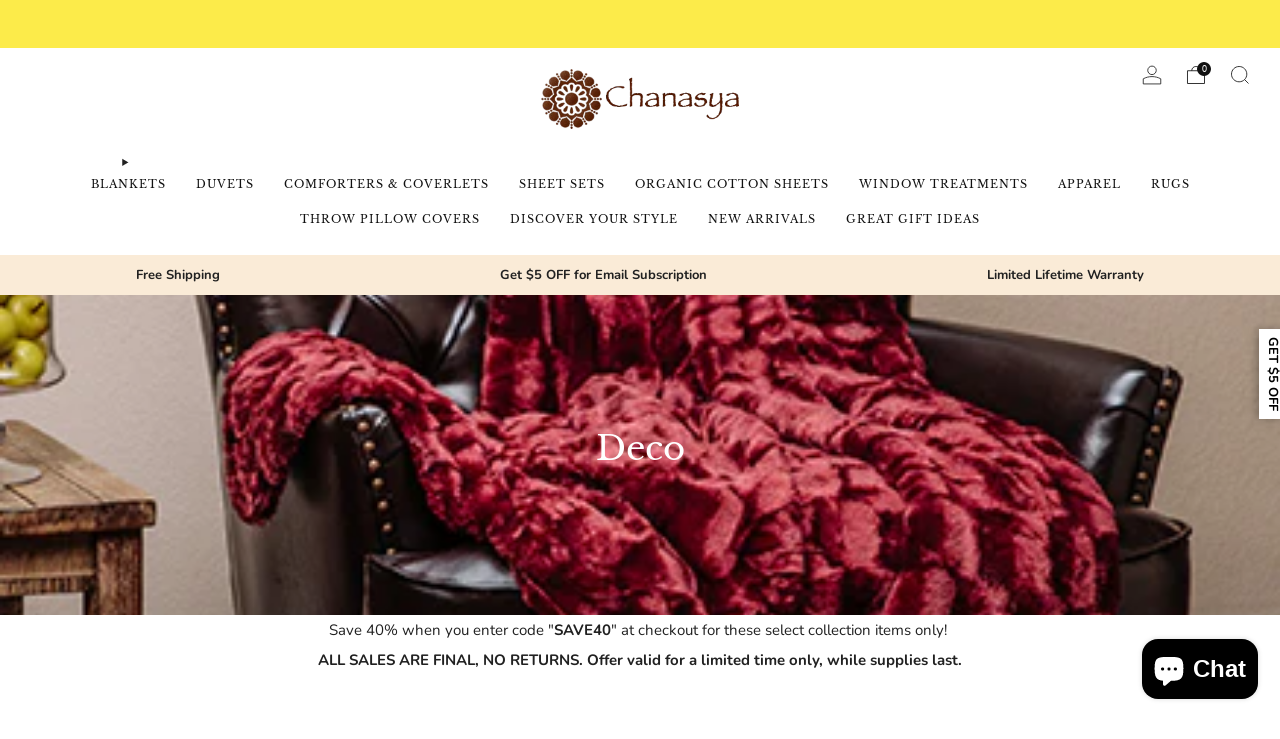

--- FILE ---
content_type: text/javascript
request_url: https://www.chanasya.com/cdn/shop/t/154/assets/search_quickview.js?v=82486899621808888181750882882
body_size: 1527
content:
function search_checkUrl(){if(window.location.href.includes("https://www.chanasya.com/search?")){const elements=document.querySelectorAll(".current_quickview");setTimeout(function(){document.querySelectorAll(".current_quickview").forEach(element=>{let modifiedHref=element.getAttribute("href").split("?")[0];element.setAttribute("href",modifiedHref)})},2e3);var Size_variant=[];[...elements].forEach(element=>{element.addEventListener("click",()=>{var hrefParts=element.getAttribute("href").split("/products")[1];hrefParts=hrefParts.split("?")[0];var plp_varaint="/products"+hrefParts,currentproduct="https://www.chanasya.com/products"+hrefParts+".js";if(console.log("currentproduct",currentproduct),Size_variant.includes(currentproduct)){var Recent_size_element=hrefParts.replace(/\//g,"");console.log(" Recent_size_element",Recent_size_element);var plp_recent_size_element=document.querySelectorAll(".PLP_Size_variant_image_wrapper"),Hide__fecthed_Color=document.querySelector("#current_quick_product");Hide__fecthed_Color.style.display="none",plp_recent_size_element.forEach(function(element2){let Recent_classFound=!1;element2.classList.forEach(function(className){className.startsWith(Recent_size_element)&&(Recent_classFound=!0)}),Recent_classFound?element2.style.display="block":element2.style.display="none"}),console.log("Product already processed:",currentproduct);return}fetch(currentproduct).then(response=>{if(!response.ok)throw new Error("Network response was not ok");return response.json()}).then(product=>{var media=product.media,search_option_name1=product.options[0],search_option_name2=product.options[1],length=media.length;console.log("length",length);var idArrays={},createdSrcs={};media.forEach(function(element2,index){if(element2.src!=null&&!createdSrcs[element2.src]){var img=document.createElement("img");img.src=element2.src,img.alt=element2.alt;var singleImageAltOne,splitterAlt=img.alt?.split(":")[1];if(splitterAlt?.split!=null||splitterAlt?.split!=null){var splitterAltNew=splitterAlt?.split(",");singleImageAltOne=splitterAltNew[0].replace(/\s/g,"")}img.id=singleImageAltOne,img.height="30px",img.width="30px",img.classList.add("current_quick_view_product"),singleImageAltOne&&(idArrays[singleImageAltOne]||(idArrays[singleImageAltOne]=[]),idArrays[singleImageAltOne].push(img)),createdSrcs[element2.src]=!0}});for(const id in idArrays)if(idArrays.hasOwnProperty(id)&&id){var div=document.createElement("div");div.classList.add("quick-view-list_"+id),div.classList.add("quick-view-list_wrapper"),idArrays[id].forEach(function(img){div.appendChild(img)}),document.querySelector("#current_quick_product")?.appendChild(div)}var plp_check_variant=document.querySelector(`[product_data_url="${plp_varaint}-Color"]`);if(console.log("plp_check_variant222",plp_varaint),search_option_name1&&search_option_name2){var innerText=plp_check_variant.innerText,Hide_Size=document.querySelector("#current_quick_product_size");if(Hide_Size.style.display="none",innerText){console.log("collection Color variant",innerText);var childElements=document.querySelectorAll(".product-form__swatch__input");childElements.forEach(function(input){input.value.includes(innerText)&&(input.click(),console.log("Clicked input with innerText:",input));var show_color=document.querySelector("#current_quick_product_size");show_color.style.display="block"})}}else{console.log("Element Has no Color");var Hide_Color=document.querySelector("#current_quick_product");Hide_Color&&(Hide_Color.style.display="none");var show_size=document.querySelector("#current_quick_product_size");show_size&&(show_size.style.display="block"),Size_variant.push(currentproduct);for(let i=0;i<Size_variant.length;i++){let variantURL=Size_variant[i];fetch(variantURL).then(response=>{if(!response.ok)throw new Error("Network response was not ok");return response.json()}).then(product2=>{console.log("Processed product variant:",product2);var PLP_Size_media=product2.media,PLP_Size_length=PLP_Size_media.length,product_id=product2.id;console.log("length",PLP_Size_length,PLP_Size_media);var size_duplicate=variantURL.split("/products/")[1];size_duplicate=size_duplicate.replace(".js","");var plp_variant_class=`${size_duplicate}--variant_size`;if(plp_variant_class){var parentDiv=document.createElement("div");parentDiv.className=plp_variant_class+" PLP_Size_variant_image_wrapper",PLP_Size_media.forEach(function(mediaItem){if(mediaItem.src!==void 0&&mediaItem.src!==null){parentDiv.id=product_id+"_PLP_Size_unique";var img=document.createElement("img");img.src=mediaItem.src,img.height="30px",img.width="30px",img.classList.add("Size_Variant_img"),parentDiv.appendChild(img)}});var quickProductSize=document.getElementById("current_quick_product_size");if(quickProductSize){quickProductSize.appendChild(parentDiv),$(`.${size_duplicate}--variant_size`).slick({dots:!1,infinite:!0,arrows:!1,speed:300,slidesToShow:1,slidesToScroll:1,prevArrow:'<button class="slide-arrow quick_prev-size-arrow"> < </button>',nextArrow:'<button class="slide-arrow quick_next-size-arrow"> > </button>'}),console.log("This will be logged after 3 seconds."),console.log("compleyted",size_duplicate);var plp_default_size_element=document.querySelectorAll(".PLP_Size_variant_image_wrapper");plp_default_size_element.forEach(function(element2){element2.id==product_id+"_PLP_Size_unique"?element2.classList.add("active_size"):element2.classList.remove("active_size")}),plp_default_size_element.forEach(function(element2){let classFound=!1;element2.classList.forEach(function(className){className.startsWith(plp_variant_class)&&(classFound=!0)}),classFound?element2.style.display="block":element2.style.display="none"})}else console.error("Element with id 'current_quick_product_size' not found.")}else console.log(`'${plp_variant_class}' class name not generatedproperly.`)}).catch(error=>{console.error("Error fetching or parsing product:",error)})}}}).catch(error=>{console.error("Error fetching product:",error)})})}),document.addEventListener("click",function(event){if(event.target.matches(".product-form__swatch__input")){var clicked_alt=event.target.value.replace(/\s+/g,"");console.log("clicked_alt_collection",clicked_alt,event.target.name);var hrefAttributeValue=$(event.target).parent().closest("variant-radios").attr("data-url"),splitHref=hrefAttributeValue.split("?")[0],currentproductpdp="https://www.chanasya.com"+splitHref+".js";fetch(currentproductpdp).then(response=>{if(!response.ok)throw new Error("Network response was not ok");return response.json()}).then(product=>{var products=product,prod_variant=products.variants;console.log("prod",prod_variant),$(".quick-shop__main .product-form__swatch__item input").removeAttr("data-quan-status"),$(".quick-shop__main .product-form__swatch__label").removeClass("is-disabled");var size_checked=$('.quick-shop__main .product-form__swatch__item input[name="Size"]:checked').val(),color_checked=$('.quick-shop__main .product-form__swatch__item input[name="Color"]:checked').val(),cont=!0;if(console.log("size_checked",size_checked,color_checked),$(".quick-shop__main .product-form__swatch__item--color input").each(function(){var option1=$(this).val(),option2=size_checked,available=!1,notfound=!0;prod_variant.forEach((element,index)=>{element.option1==option1&&element.option2==option2&&(notfound=!1,available=element.available)}),notfound?($(this).attr("data-quan-status","unavailable"),$(this).closest(".quick-shop__main .product-form__swatch__item").find(".product-form__swatch__label").addClass("is-disabled")):available?$(this).attr("data-quan-status","available"):($(this).attr("data-quan-status","soldout"),$(this).closest(".quick-shop__main .product-form__swatch__item").find(".product-form__swatch__label").addClass("is-disabled"))}),$(".quick-shop__main .product-form__swatch__item--button input").each(function(){var option1=color_checked,option2=$(this).val(),available=!1,notfound=!0;prod_variant.forEach((element,index)=>{element.option1==option1&&element.option2==option2&&(notfound=!1,available=element.available)}),notfound?($(this).attr("data-quan-status","unavailable"),$(this).closest(".quick-shop__main .product-form__swatch__item").find(".product-form__swatch__label").addClass("is-disabled")):available?$(this).attr("data-quan-status","available"):($(this).attr("data-quan-status","soldout"),$(this).closest(".quick-shop__main .product-form__swatch__item").find(".product-form__swatch__label").addClass("is-disabled"))}),prod_variant.forEach((element,index)=>{if(element.option2==size_checked&&element.option1==color_checked)return cont=!1,!1}),cont===!1)return!1;event.target.name=="Size"&&(console.log("this is size"),$('.quick-shop__main .product-form__swatch__item--color input[data-quan-status="available"]')[0].click())});var slider,input_type=event.target.name;input_type==="Color"&&document.querySelectorAll(".current_quick_view_product").forEach(function(img){var img_id=img.id.replace(/\s+/g,"");if(img_id===clicked_alt){img.classList.remove("hide_quickview_img"),img.classList.add("show_quickview_img"),slider=document.querySelector(".quick-view-list_"+clicked_alt),setTimeout(function(){$(".quick-view-list_"+clicked_alt)?.slick({dots:!1,infinite:!0,arrows:!1,speed:300,slidesToShow:1,slidesToScroll:1,prevArrow:'<button class="slide-arrow quick_prev-arrow"> < </button>',nextArrow:'<button class="slide-arrow quick_next-arrow"> > </button>'}),console.log("This will be logged after 3 seconds.")},1e3);var sliders=document.querySelectorAll(".quick-view-list_"+clicked_alt);sliders.length>1&&(sliders=Array.from(sliders),sliders.slice(1).forEach(function(slider2){slider2.parentNode.removeChild(slider2)}))}else img.classList.remove("show_quickview_img"),img.classList.add("hide_quickview_img")})}}),console.log("Current URL contains 'Search'.")}else console.log("Current URL does not contain 'search'.")}search_checkUrl(),window.addEventListener("popstate",search_checkUrl),window.addEventListener("hashchange",search_checkUrl),function(search_history){const search_pushState=search_history.pushState,search_replaceState=search_history.replaceState;search_history.pushState=function(search_state){typeof search_history.onpushstate=="function"&&search_history.onpushstate({state:search_state});const search_result=search_pushState.apply(search_history,arguments);return search_checkUrl(),search_result},search_history.replaceState=function(search_state){typeof search_history.onreplacestate=="function"&&search_history.onreplacestate({state:search_state});const search_result=search_replaceState.apply(search_history,arguments);return search_checkUrl(),search_result}}(window.history);
//# sourceMappingURL=/cdn/shop/t/154/assets/search_quickview.js.map?v=82486899621808888181750882882


--- FILE ---
content_type: text/javascript
request_url: https://www.chanasya.com/cdn/shop/t/154/assets/immer.lib.js?v=92186276450340095451750882882
body_size: 1973
content:
var V=Symbol.for("immer-nothing"),R=Symbol.for("immer-draftable"),a=Symbol.for("immer-state");function u(e,...t){throw new Error(`[Immer] minified error nr: ${e}. Full error at: https://bit.ly/3cXEKWf`)}var h=Object.getPrototypeOf;function y(e){return!!e&&!!e[a]}function p(e){return e?B(e)||Array.isArray(e)||!!e[R]||!!e.constructor?.[R]||z(e)||S(e):!1}var q=Object.prototype.constructor.toString();function B(e){if(!e||typeof e!="object")return!1;let t=h(e);if(t===null)return!0;let r=Object.hasOwnProperty.call(t,"constructor")&&t.constructor;return r===Object?!0:typeof r=="function"&&Function.toString.call(r)===q}function m(e,t){v(e)===0?Object.entries(e).forEach(([r,n])=>{t(r,n,e)}):e.forEach((r,n)=>t(n,r,e))}function v(e){let t=e[a];return t?t.type_:Array.isArray(e)?1:z(e)?2:S(e)?3:0}function A(e,t){return v(e)===2?e.has(t):Object.prototype.hasOwnProperty.call(e,t)}function G(e,t,r){let n=v(e);n===2?e.set(t,r):n===3?e.add(r):e[t]=r}function Q(e,t){return e===t?e!==0||1/e===1/t:e!==e&&t!==t}function z(e){return e instanceof Map}function S(e){return e instanceof Set}function d(e){return e.copy_||e.base_}function F(e,t){if(z(e))return new Map(e);if(S(e))return new Set(e);if(Array.isArray(e))return Array.prototype.slice.call(e);if(!t&&B(e))return h(e)?{...e}:Object.assign(Object.create(null),e);let r=Object.getOwnPropertyDescriptors(e);delete r[a];let n=Reflect.ownKeys(r);for(let i=0;i<n.length;i++){let o=n[i],s=r[o];s.writable===!1&&(s.writable=!0,s.configurable=!0),(s.get||s.set)&&(r[o]={configurable:!0,writable:!0,enumerable:s.enumerable,value:e[o]})}return Object.create(h(e),r)}function I(e,t=!1){return O(e)||y(e)||!p(e)||(v(e)>1&&(e.set=e.add=e.clear=e.delete=Y),Object.freeze(e),t&&m(e,(r,n)=>I(n,!0),!0)),e}function Y(){u(2)}function O(e){return Object.isFrozen(e)}var Z={};function _(e){let t=Z[e];return t||u(0,e),t}var g;function K(){return g}function L(e,t){return{drafts_:[],parent_:e,immer_:t,canAutoFreeze_:!0,unfinalizedDrafts_:0}}function T(e,t){t&&(_("Patches"),e.patches_=[],e.inversePatches_=[],e.patchListener_=t)}function N(e){M(e),e.drafts_.forEach(ee),e.drafts_=null}function M(e){e===g&&(g=e.parent_)}function $(e){return g=L(g,e)}function ee(e){let t=e[a];t.type_===0||t.type_===1?t.revoke_():t.revoked_=!0}function U(e,t){t.unfinalizedDrafts_=t.drafts_.length;let r=t.drafts_[0];return e!==void 0&&e!==r?(r[a].modified_&&(N(t),u(4)),p(e)&&(e=P(t,e),t.parent_||b(t,e)),t.patches_&&_("Patches").generateReplacementPatches_(r[a].base_,e,t.patches_,t.inversePatches_)):e=P(t,r,[]),N(t),t.patches_&&t.patchListener_(t.patches_,t.inversePatches_),e!==V?e:void 0}function P(e,t,r){if(O(t))return t;let n=t[a];if(!n)return m(t,(i,o)=>W(e,n,t,i,o,r),!0),t;if(n.scope_!==e)return t;if(!n.modified_)return b(e,n.base_,!0),n.base_;if(!n.finalized_){n.finalized_=!0,n.scope_.unfinalizedDrafts_--;let i=n.copy_,o=i,s=!1;n.type_===3&&(o=new Set(i),i.clear(),s=!0),m(o,(c,l)=>W(e,n,i,c,l,r,s)),b(e,i,!1),r&&e.patches_&&_("Patches").generatePatches_(n,r,e.patches_,e.inversePatches_)}return n.copy_}function W(e,t,r,n,i,o,s){if(y(i)){let c=o&&t&&t.type_!==3&&!A(t.assigned_,n)?o.concat(n):void 0,l=P(e,i,c);if(G(r,n,l),y(l))e.canAutoFreeze_=!1;else return}else s&&r.add(i);if(p(i)&&!O(i)){if(!e.immer_.autoFreeze_&&e.unfinalizedDrafts_<1)return;P(e,i),(!t||!t.scope_.parent_)&&b(e,i)}}function b(e,t,r=!1){!e.parent_&&e.immer_.autoFreeze_&&e.canAutoFreeze_&&I(t,r)}function te(e,t){let r=Array.isArray(e),n={type_:r?1:0,scope_:t?t.scope_:K(),modified_:!1,finalized_:!1,assigned_:{},parent_:t,base_:e,draft_:null,copy_:null,revoke_:null,isManual_:!1},i=n,o=k;r&&(i=[n],o=w);let{revoke:s,proxy:c}=Proxy.revocable(i,o);return n.draft_=c,n.revoke_=s,c}var k={get(e,t){if(t===a)return e;let r=d(e);if(!A(r,t))return re(e,r,t);let n=r[t];return e.finalized_||!p(n)?n:n===D(e.base_,t)?(E(e),e.copy_[t]=x(n,e)):n},has(e,t){return t in d(e)},ownKeys(e){return Reflect.ownKeys(d(e))},set(e,t,r){let n=j(d(e),t);if(n?.set)return n.set.call(e.draft_,r),!0;if(!e.modified_){let i=D(d(e),t),o=i?.[a];if(o&&o.base_===r)return e.copy_[t]=r,e.assigned_[t]=!1,!0;if(Q(r,i)&&(r!==void 0||A(e.base_,t)))return!0;E(e),C(e)}return e.copy_[t]===r&&(r!==void 0||t in e.copy_)||Number.isNaN(r)&&Number.isNaN(e.copy_[t])||(e.copy_[t]=r,e.assigned_[t]=!0),!0},deleteProperty(e,t){return D(e.base_,t)!==void 0||t in e.base_?(e.assigned_[t]=!1,E(e),C(e)):delete e.assigned_[t],e.copy_&&delete e.copy_[t],!0},getOwnPropertyDescriptor(e,t){let r=d(e),n=Reflect.getOwnPropertyDescriptor(r,t);return n&&{writable:!0,configurable:e.type_!==1||t!=="length",enumerable:n.enumerable,value:r[t]}},defineProperty(){u(11)},getPrototypeOf(e){return h(e.base_)},setPrototypeOf(){u(12)}},w={};m(k,(e,t)=>{w[e]=function(){return arguments[0]=arguments[0][0],t.apply(this,arguments)}}),w.deleteProperty=function(e,t){return w.set.call(this,e,t,void 0)},w.set=function(e,t,r){return k.set.call(this,e[0],t,r,e[0])};function D(e,t){let r=e[a];return(r?d(r):e)[t]}function re(e,t,r){let n=j(t,r);return n?"value"in n?n.value:n.get?.call(e.draft_):void 0}function j(e,t){if(!(t in e))return;let r=h(e);for(;r;){let n=Object.getOwnPropertyDescriptor(r,t);if(n)return n;r=h(r)}}function C(e){e.modified_||(e.modified_=!0,e.parent_&&C(e.parent_))}function E(e){e.copy_||(e.copy_=F(e.base_,e.scope_.immer_.useStrictShallowCopy_))}var ne=class{constructor(e){this.autoFreeze_=!0,this.useStrictShallowCopy_=!1,this.produce=(t,r,n)=>{if(typeof t=="function"&&typeof r!="function"){let o=r;r=t;let s=this;return function(l=o,...J){return s.produce(l,X=>r.call(this,X,...J))}}typeof r!="function"&&u(6),n!==void 0&&typeof n!="function"&&u(7);let i;if(p(t)){let o=$(this),s=x(t,void 0),c=!0;try{i=r(s),c=!1}finally{c?N(o):M(o)}return T(o,n),U(i,o)}else if(!t||typeof t!="object"){if(i=r(t),i===void 0&&(i=t),i===V&&(i=void 0),this.autoFreeze_&&I(i,!0),n){let o=[],s=[];_("Patches").generateReplacementPatches_(t,i,o,s),n(o,s)}return i}else u(1,t)},this.produceWithPatches=(t,r)=>{if(typeof t=="function")return(s,...c)=>this.produceWithPatches(s,l=>t(l,...c));let n,i;return[this.produce(t,r,(s,c)=>{n=s,i=c}),n,i]},typeof e?.autoFreeze=="boolean"&&this.setAutoFreeze(e.autoFreeze),typeof e?.useStrictShallowCopy=="boolean"&&this.setUseStrictShallowCopy(e.useStrictShallowCopy)}createDraft(e){p(e)||u(8),y(e)&&(e=ie(e));let t=$(this),r=x(e,void 0);return r[a].isManual_=!0,M(t),r}finishDraft(e,t){let r=e&&e[a];(!r||!r.isManual_)&&u(9);let{scope_:n}=r;return T(n,t),U(void 0,n)}setAutoFreeze(e){this.autoFreeze_=e}setUseStrictShallowCopy(e){this.useStrictShallowCopy_=e}applyPatches(e,t){let r;for(r=t.length-1;r>=0;r--){let i=t[r];if(i.path.length===0&&i.op==="replace"){e=i.value;break}}r>-1&&(t=t.slice(r+1));let n=_("Patches").applyPatches_;return y(e)?n(e,t):this.produce(e,i=>n(i,t))}};function x(e,t){let r=z(e)?_("MapSet").proxyMap_(e,t):S(e)?_("MapSet").proxySet_(e,t):te(e,t);return(t?t.scope_:K()).drafts_.push(r),r}function ie(e){return y(e)||u(10,e),H(e)}function H(e){if(!p(e)||O(e))return e;let t=e[a],r;if(t){if(!t.modified_)return t.base_;t.finalized_=!0,r=F(e,t.scope_.immer_.useStrictShallowCopy_)}else r=F(e,!0);return m(r,(n,i)=>{G(r,n,H(i))}),t&&(t.finalized_=!1),r}var f=new ne,oe=f.produce,se=f.produceWithPatches.bind(f),ce=f.setAutoFreeze.bind(f),ae=f.setUseStrictShallowCopy.bind(f),fe=f.applyPatches.bind(f),ue=f.createDraft.bind(f),le=f.finishDraft.bind(f);export{oe as produce};
//# sourceMappingURL=/cdn/shop/t/154/assets/immer.lib.js.map?v=92186276450340095451750882882
